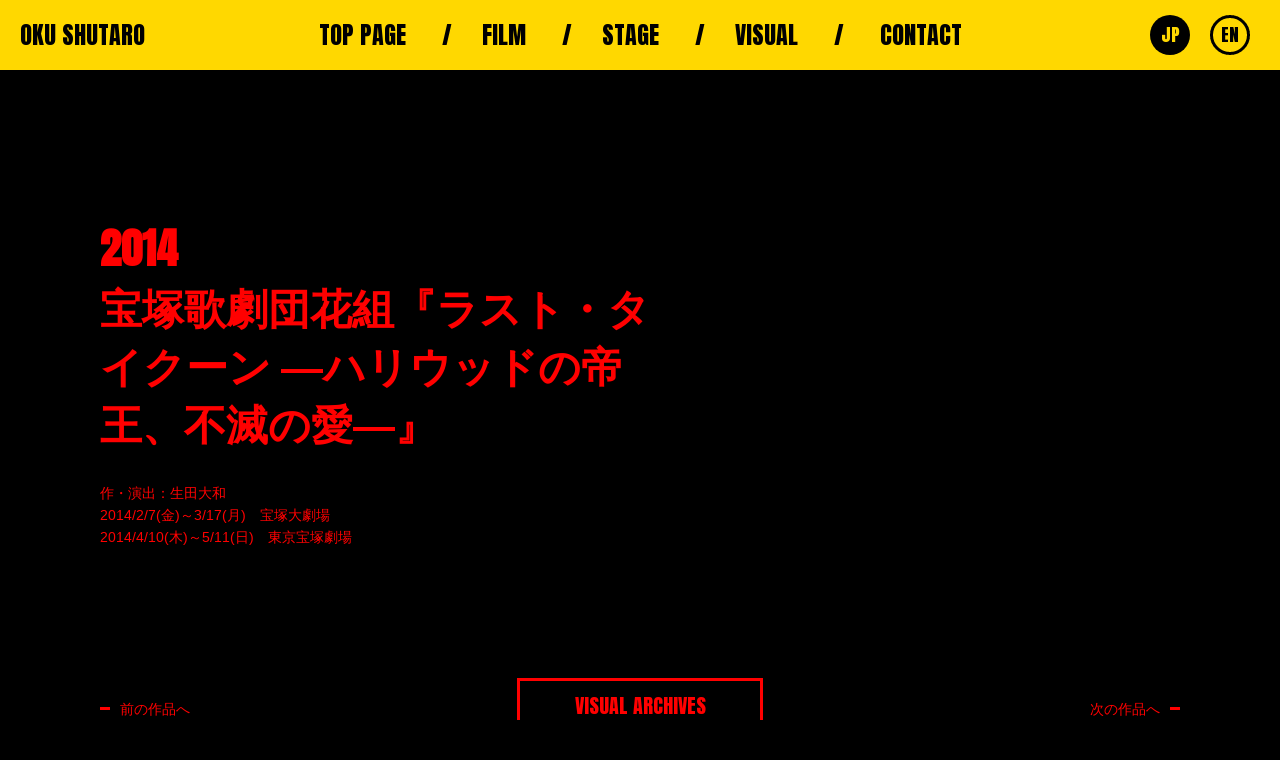

--- FILE ---
content_type: text/html; charset=UTF-8
request_url: https://okushutaro.com/visual/takarazuka-38/
body_size: 4825
content:
<!doctype html>
<html lang="ja">
<head>
<meta charset="UTF-8">
<meta name="viewport" content="width=device-width,initial-scale=1.0,minimum-scale=1.0,maximum-scale=1.0,user-scalable=no">


<meta property="og:title" content="OKU SHUTARO｜奥秀太郎 web site" />
<meta property="og:description" content="OKU SHUTARO｜奥秀太郎 web site" />
<meta property="og:type" content="article" />
<meta property="og:url" content="https://www.okushutaro.com/" />
<meta property="og:image" content="https://www.okushutaro.com/wp/wp-content/themes/okustyle/images/hanko.png" />
<meta property="og:locale" content="ja_JP" />
<meta name="description" content="映画監督/映像作家、奥秀太郎 web siteです" />
<meta name="keywords" content="nega,ネガ,okushutaro,奥秀太郎,映画,邦画,舞台,映像,舞台映像,movie,japanese movie,film,stage,projection mapping,プロジェクションマッピング" />
<link rel="SHORTCUT ICON" href="https://www.okushutaro.com/okulogo.ico">
<link href="https://fonts.googleapis.com/css?family=Anton" rel="stylesheet" type='text/css'>
<script>(function(html){html.className = html.className.replace(/\bno-js\b/,'js')})(document.documentElement);</script>
<title>宝塚歌劇団花組『ラスト・タイクーン ―ハリウッドの帝王、不滅の愛―』 &#8211; OKU SHUTARO</title>
<link rel="alternate" hreflang="ja" href="https://okushutaro.com/visual/takarazuka-38/" />
<link rel="alternate" hreflang="en" href="https://okushutaro.com/en/visual/takarazuka-38/" />
<link rel='dns-prefetch' href='//fonts.googleapis.com' />
<link rel='dns-prefetch' href='//s.w.org' />
<link rel="alternate" type="application/rss+xml" title="OKU SHUTARO &raquo; フィード" href="https://okushutaro.com/feed/" />
<link rel="alternate" type="application/rss+xml" title="OKU SHUTARO &raquo; コメントフィード" href="https://okushutaro.com/comments/feed/" />
		<script type="text/javascript">
			window._wpemojiSettings = {"baseUrl":"https:\/\/s.w.org\/images\/core\/emoji\/2\/72x72\/","ext":".png","svgUrl":"https:\/\/s.w.org\/images\/core\/emoji\/2\/svg\/","svgExt":".svg","source":{"concatemoji":"https:\/\/okushutaro.com\/wp\/wp-includes\/js\/wp-emoji-release.min.js?ver=4.6.29"}};
			!function(e,o,t){var a,n,r;function i(e){var t=o.createElement("script");t.src=e,t.type="text/javascript",o.getElementsByTagName("head")[0].appendChild(t)}for(r=Array("simple","flag","unicode8","diversity","unicode9"),t.supports={everything:!0,everythingExceptFlag:!0},n=0;n<r.length;n++)t.supports[r[n]]=function(e){var t,a,n=o.createElement("canvas"),r=n.getContext&&n.getContext("2d"),i=String.fromCharCode;if(!r||!r.fillText)return!1;switch(r.textBaseline="top",r.font="600 32px Arial",e){case"flag":return(r.fillText(i(55356,56806,55356,56826),0,0),n.toDataURL().length<3e3)?!1:(r.clearRect(0,0,n.width,n.height),r.fillText(i(55356,57331,65039,8205,55356,57096),0,0),a=n.toDataURL(),r.clearRect(0,0,n.width,n.height),r.fillText(i(55356,57331,55356,57096),0,0),a!==n.toDataURL());case"diversity":return r.fillText(i(55356,57221),0,0),a=(t=r.getImageData(16,16,1,1).data)[0]+","+t[1]+","+t[2]+","+t[3],r.fillText(i(55356,57221,55356,57343),0,0),a!=(t=r.getImageData(16,16,1,1).data)[0]+","+t[1]+","+t[2]+","+t[3];case"simple":return r.fillText(i(55357,56835),0,0),0!==r.getImageData(16,16,1,1).data[0];case"unicode8":return r.fillText(i(55356,57135),0,0),0!==r.getImageData(16,16,1,1).data[0];case"unicode9":return r.fillText(i(55358,56631),0,0),0!==r.getImageData(16,16,1,1).data[0]}return!1}(r[n]),t.supports.everything=t.supports.everything&&t.supports[r[n]],"flag"!==r[n]&&(t.supports.everythingExceptFlag=t.supports.everythingExceptFlag&&t.supports[r[n]]);t.supports.everythingExceptFlag=t.supports.everythingExceptFlag&&!t.supports.flag,t.DOMReady=!1,t.readyCallback=function(){t.DOMReady=!0},t.supports.everything||(a=function(){t.readyCallback()},o.addEventListener?(o.addEventListener("DOMContentLoaded",a,!1),e.addEventListener("load",a,!1)):(e.attachEvent("onload",a),o.attachEvent("onreadystatechange",function(){"complete"===o.readyState&&t.readyCallback()})),(a=t.source||{}).concatemoji?i(a.concatemoji):a.wpemoji&&a.twemoji&&(i(a.twemoji),i(a.wpemoji)))}(window,document,window._wpemojiSettings);
		</script>
		<style type="text/css">
img.wp-smiley,
img.emoji {
	display: inline !important;
	border: none !important;
	box-shadow: none !important;
	height: 1em !important;
	width: 1em !important;
	margin: 0 .07em !important;
	vertical-align: -0.1em !important;
	background: none !important;
	padding: 0 !important;
}
</style>
<link rel='stylesheet' id='wpml-legacy-horizontal-list-0-css'  href='https://okushutaro.com/wp/wp-content/plugins/sitepress-multilingual-cms/templates/language-switchers/legacy-list-horizontal/style.css?ver=1' type='text/css' media='all' />
<link rel='stylesheet' id='twentysixteen-fonts-css'  href='https://fonts.googleapis.com/css?family=Merriweather%3A400%2C700%2C900%2C400italic%2C700italic%2C900italic%7CInconsolata%3A400&#038;subset=latin%2Clatin-ext' type='text/css' media='all' />
<link rel='stylesheet' id='genericons-css'  href='https://okushutaro.com/wp/wp-content/themes/okustyle/genericons/genericons.css?ver=3.4.1' type='text/css' media='all' />
<link rel='stylesheet' id='twentysixteen-style-css'  href='https://okushutaro.com/wp/wp-content/themes/okustyle/style.css?ver=4.6.29' type='text/css' media='all' />
<!--[if lt IE 10]>
<link rel='stylesheet' id='twentysixteen-ie-css'  href='https://okushutaro.com/wp/wp-content/themes/okustyle/css/ie.css?ver=20160816' type='text/css' media='all' />
<![endif]-->
<!--[if lt IE 9]>
<link rel='stylesheet' id='twentysixteen-ie8-css'  href='https://okushutaro.com/wp/wp-content/themes/okustyle/css/ie8.css?ver=20160816' type='text/css' media='all' />
<![endif]-->
<!--[if lt IE 8]>
<link rel='stylesheet' id='twentysixteen-ie7-css'  href='https://okushutaro.com/wp/wp-content/themes/okustyle/css/ie7.css?ver=20160816' type='text/css' media='all' />
<![endif]-->
<!--[if lt IE 9]>
<script type='text/javascript' src='https://okushutaro.com/wp/wp-content/themes/okustyle/js/html5.js?ver=3.7.3'></script>
<![endif]-->
<script type='text/javascript' src='https://okushutaro.com/wp/wp-includes/js/jquery/jquery.js?ver=1.12.4'></script>
<script type='text/javascript' src='https://okushutaro.com/wp/wp-includes/js/jquery/jquery-migrate.min.js?ver=1.4.1'></script>
<link rel='https://api.w.org/' href='https://okushutaro.com/wp-json/' />
<link rel="EditURI" type="application/rsd+xml" title="RSD" href="https://okushutaro.com/wp/xmlrpc.php?rsd" />
<link rel="wlwmanifest" type="application/wlwmanifest+xml" href="https://okushutaro.com/wp/wp-includes/wlwmanifest.xml" /> 
<link rel='prev' title='東宝『クリエ・ミュージカル・コレクション』' href='https://okushutaro.com/visual/toho-11/' />
<link rel='next' title='劇団ヘロヘロQカムパニー『トンボイ!!』' href='https://okushutaro.com/visual/hero/' />
<meta name="generator" content="WordPress 4.6.29" />
<link rel="canonical" href="https://okushutaro.com/visual/takarazuka-38/" />
<link rel='shortlink' href='https://okushutaro.com/?p=739' />
<link rel="alternate" type="application/json+oembed" href="https://okushutaro.com/wp-json/oembed/1.0/embed?url=https%3A%2F%2Fokushutaro.com%2Fvisual%2Ftakarazuka-38%2F" />
<link rel="alternate" type="text/xml+oembed" href="https://okushutaro.com/wp-json/oembed/1.0/embed?url=https%3A%2F%2Fokushutaro.com%2Fvisual%2Ftakarazuka-38%2F&#038;format=xml" />
<meta name="generator" content="WPML ver:3.6.2 stt:1,28;" />
<link rel="stylesheet" href="https://okushutaro.com/wp/wp-content/themes/okustyle/css/reset.css?0324" type="text/css">

<link rel="stylesheet" href="https://okushutaro.com/wp/wp-content/themes/okustyle/css/swiper.css?0324" type="text/css">
<link rel="stylesheet" href="https://okushutaro.com/wp/wp-content/themes/okustyle/css/style.css?0324" type="text/css">

<script type="text/javascript" src="https://okushutaro.com/wp/wp-content/themes/okustyle/js/jquery.js"></script>
<script type="text/javascript" src="https://okushutaro.com/wp/wp-content/themes/okustyle/js/common.js?0324"></script>
<script>
  (function(i,s,o,g,r,a,m){i['GoogleAnalyticsObject']=r;i[r]=i[r]||function(){
  (i[r].q=i[r].q||[]).push(arguments)},i[r].l=1*new Date();a=s.createElement(o),
  m=s.getElementsByTagName(o)[0];a.async=1;a.src=g;m.parentNode.insertBefore(a,m)
  })(window,document,'script','https://www.google-analytics.com/analytics.js','ga');

  ga('create', 'UA-91256268-1', 'auto');
  ga('send', 'pageview');

</script>
</head>
<body>
<header>
	<h1><a href="https://okushutaro.com/">OKU SHUTARO</a></h1>
  <div id="headCon">
    <div id="lang">
      <ul>
        <li><span>JP</span><a href="https://okushutaro.com/en/visual/takarazuka-38/"><span>EN</span></a></li>
      </ul>
    </div>
    <nav>
      <ul>
        <li><a href="https://okushutaro.com/">TOP PAGE</a></li>
        <li><a href="https://okushutaro.com/film/">FILM</a></li>
        <li><a href="https://okushutaro.com/stage/">STAGE</a></li>
        <li><a href="https://okushutaro.com/visual">VISUAL</a></li>
        <li>
          <script type="text/javascript">
          <!--
          function converter(M){
          var str="", str_as="";
          for(var i=0;i<M.length;i++){
          str_as = M.charCodeAt(i);
          str += String.fromCharCode(str_as + 1);
          }
          return str;
          }
          function mail_to(k_1,k_2)
          {eval(String.fromCharCode(108,111,99,97,116,105,111,110,46,104,114,101,102,32,
          61,32,39,109,97,105,108,116,111,58)
          + escape(k_1) +
          converter(String.fromCharCode(98,110,109,115,96,98,115,63,100,117,104,114,104,110,109,45,98,110,45,105,111,
          62,114,116,97,105,100,98,115,60))
          + escape(k_2) + "'");}
          document.write('<a href=JavaScript:mail_to("","")>CONTACT<\/a>');
          //-->
          </script>
          <noscript>CONTACT</noscript>
        </li>
      </ul>
    </nav>
  </div>
  <p class="menu">
  	<a class="menu-trigger" href="#">
  	<span></span>
    <span></span>
    <span></span>
    </a>
  </p>
</header>
<div id="wrapper">

	<section id="page__Con" class="clearfix">
  	<div class="wideBox">
      <div id="pagefilmImg">
        <div class="imgs">
        	          <img src=""/>
        </div>
      </div>
      <div id="pagefilmSpec">
        <h1>2014<br>宝塚歌劇団花組『ラスト・タイクーン ―ハリウッドの帝王、不滅の愛―』</h1>
                        <p class="normalTxt">作・演出：生田大和<br />
2014/2/7(金)～3/17(月)　宝塚大劇場<br />
2014/4/10(木)～5/11(日)　東京宝塚劇場<br />
</p>
                
				        
      </div>
      
    </div>
  </section>
  
	  <div id="pageBtnArea">
    <ul>
    			        <li class="backPost"><a href="https://okushutaro.com/visual/toho-11/" rel="prev">前の作品へ</a></li>
       
              <li class="nextPost"><a href="https://okushutaro.com/visual/hero/" rel="next">次の作品へ</a></li>
              </ul>
    <p class="btns"><a href="https://okushutaro.com/visual/">VISUAL ARCHIVES</a></p>
  </div>
  
  
</div>





<footer>
	<div id="footerCon" class="clearfix">
  	<p id="prf"><a href="https://okushutaro.com/profile/">OKU SHUTARO<br>PROFILE</a></p>
    <div id="footerNav">
    	<ul class="navBottom">
        <li><a href="https://okushutaro.com/">TOP PAGE</a></li>
        <li><a href="https://okushutaro.com/film/">FILM</a></li>
        <li><a href="https://okushutaro.com/stage/">STAGE</a></li>
        <li><a href="https://okushutaro.com/visual">VISUAL</a></li>
        <li>
<script type="text/javascript">
<!--
function converter(M){
var str="", str_as="";
for(var i=0;i<M.length;i++){
str_as = M.charCodeAt(i);
str += String.fromCharCode(str_as + 1);
}
return str;
}
var ad = converter(String.fromCharCode(98,110,109,115,96,98,115,63,100,117)+String.fromCharCode(104,114,104,110,109,45,98,110,45,105,111));
document.write("<a href=\"mai"+"lto:"+ad+"\">"+ad+"<\/a>");
//-->
</script>
<noscript>CONTACT</noscript>
        </li>
      </ul>
      <ul class="snsBottom">
      	<li><a href="https://twitter.com/OKUSHUTARO" target="_blank"><img src="https://okushutaro.com/wp/wp-content/themes/okustyle/images/icon_twi.png"/></a></li>
        <li><a href="https://www.facebook.com/oku.shutaro" target="_blank"><img src="https://okushutaro.com/wp/wp-content/themes/okustyle/images/icon_face.png"/></a></li>
      </ul>
    </div>
  </div>
	<p id="copy">© Copyright Oku Shutaro All Rights Reserved.</p>
</footer>
<div class="topP">
  <p><img src="https://okushutaro.com/wp/wp-content/themes/okustyle/images/btn_top.png" alt="トップへ"></p>
</div>

</body>
<script type='text/javascript' src='https://okushutaro.com/wp/wp-content/themes/okustyle/js/skip-link-focus-fix.js?ver=20160816'></script>
<script type='text/javascript'>
/* <![CDATA[ */
var screenReaderText = {"expand":"\u30b5\u30d6\u30e1\u30cb\u30e5\u30fc\u3092\u5c55\u958b","collapse":"\u30b5\u30d6\u30e1\u30cb\u30e5\u30fc\u3092\u9589\u3058\u308b"};
/* ]]> */
</script>
<script type='text/javascript' src='https://okushutaro.com/wp/wp-content/themes/okustyle/js/functions.js?ver=20160816'></script>
<script type='text/javascript' src='https://okushutaro.com/wp/wp-includes/js/wp-embed.min.js?ver=4.6.29'></script>
<script type='text/javascript'>
/* <![CDATA[ */
var icl_vars = {"current_language":"ja","icl_home":"https:\/\/okushutaro.com\/","ajax_url":"https:\/\/okushutaro.com\/wp\/wp-admin\/admin-ajax.php","url_type":"1"};
/* ]]> */
</script>
<script type='text/javascript' src='https://okushutaro.com/wp/wp-content/plugins/sitepress-multilingual-cms/res/js/sitepress.js?ver=4.6.29'></script>
<script src="https://okushutaro.com/wp/wp-content/themes/okustyle/js/swiper.min.js"></script>
<!-- Initialize Swiper -->
<script>
var swiper = new Swiper('.swiper-container', {
    pagination: '.swiper-pagination',
    nextButton: '.swiper-button-next',
    prevButton: '.swiper-button-prev',
    slidesPerView: 1,
    paginationClickable: true,
    spaceBetween: 30,
    loop: true
});
</script>
</html>


--- FILE ---
content_type: text/css
request_url: https://okushutaro.com/wp/wp-content/themes/okustyle/style.css?ver=4.6.29
body_size: -81
content:
/*
Theme Name: okuStyle

*/

--- FILE ---
content_type: text/css
request_url: https://okushutaro.com/wp/wp-content/themes/okustyle/css/reset.css?0324
body_size: 1178
content:
@charset "utf-8";
/*---------------------------------------------------------------------
Style Reset
---------------------------------------------------------------------*/

/* -- html -- */
* {margin:0; padding:0;} 
html {overflow-y:scroll; color:#000;}

/* -- body -- */
body {}
	* html body {font-family: 'Anton', sans-serif,"ＭＳ Ｐゴシック", sans-serif; font-size:75%;}/* for IE6 */
	*+html body {font-family: 'Anton', sans-serif,"メイリオ", Meiryo, "ＭＳ Ｐゴシック"; font-size:75%;}/* for IE7 */
	html>/**/body {font-family: 'Anton', sans-serif, Meiryo, "ＭＳ Ｐゴシック", sans-serif; font-size: 75%;}/* for IE8 */
  
	html:not(:target) body { font-family: 'Anton', sans-serif,Helvetica,Hiragino Kaku Gothic Pro, "ヒラギノ角ゴ Pro W3","ＭＳ Ｐゴシック","ＭＳ ゴシック","メイリオ", Meiryo, sans-serif,"Lucida Sans Unicode","Lucida Grande";}/* for modern browser not IE8(FF,safari,chrome,opera) */
  @media screen and (-ms-high-contrast: active), (-ms-high-contrast: none) {
  html body {font-family: 'Anton', sans-serif, Meiryo, "ＭＳ Ｐゴシック", sans-serif !important;} /* IE10 */
  }
  

/* -- other tags -- */
a {overflow:hidden; cursor:pointer;}
a img, img {border:0;}

a{ outline: none; }
a:focus{ -moz-outline-style: none; }

abbr, acronym {border:0;}
caption, th {text-align:left;}
code, kbd, pre, samp, tt {font-family:monospace; line-height:100%;}
　*+html code, kbd, pre, samp, tt {font-size:108%;} /* for IE7 */
h1, h2, h3, h4, h5, h6 {font-size:100%; font-weight:normal;}
ol, ul {list-style:none;}
q:before, q:after {content:'';}
button, fieldset, form, input, label, legend, select, textarea {font-family:inherit; font-size:100%; font-style:inherit; font-weight:inherit; margin:0; padding:0; vertical-align:baseline;}
fieldset {border:none;}
table {border-collapse:collapse; border-spacing:0; font-size:100%;}/* tables still need 'cellspacing="0"' */
object {outline:none;}

img{ border: none; padding:0; margin:0; vertical-align:middle;}

p{_line-height:2em;} /* for IE6 */



/*---------------------------------------------------------------------
Style Setup
---------------------------------------------------------------------*/

/* -- layout -- */
.left {float:left !important; display:inline;}
.right {float:right !important; display:inline;}
.center {text-align:center;}
.clear {clear:both;}

.over{ overflow:hidden;}



/* -- link -- */
a { color:#000; text-decoration:none; outline:none;-webkit-transition: all 0.5s ease; transition: all 0.5s ease;}
a:hover { color:#000; -moz-opacity:0.5; opacity:0.5; filter: alpha(opacity=50);}
a img { -moz-opacity:1; opacity:1; filter: alpha(opacity=100);-webkit-transition: all 0.5s ease; transition: all 0.5s ease;}
a:hover img { -moz-opacity:0.7; opacity:0.7; filter: alpha(opacity=70); }
/*a:hover img { -moz-opacity:0.7; opacity:0.7; filter: alpha(opacity=70); }*/
a:hover img.none { -moz-opacity:1; opacity:1; filter: alpha(opacity=100); }
/* -- clearfix -- */
.clearfix:after { 
	visibility: hidden;
	display: block;
	font-size: 0;
	content: " ";
	clear: both;
	height: 0;
	}
  * html .clearfix { zoom: 1; } /* IE6 */
  *:first-child+html .clearfix { zoom: 1; } /* IE7 */



--- FILE ---
content_type: text/css
request_url: https://okushutaro.com/wp/wp-content/themes/okustyle/css/style.css?0324
body_size: 7886
content:

@charset "utf-8";
/* FONT 対応サイズ表
---------------------------------------------------------------------
pxでの指定値  	%での指定値
	10px 			83	%			11px 			92  %
	12px 			100	%			13px 			108 %
	14px 			117	%			15px 			125 %
	16px 			133	%			17px 			142 %
	18px 			150	%			19px 			158 %
	20px 			167	%			21px 			175 %
	22px 			183	%			23px 			192 %
	24px 			200	%			25px 			208 %
	26px 			217 %
---------------------------------------------------------------------*/
.mt0 { margin-top:0px !important; }
.mt5 { margin-top:5px!important; }
.mt10 { margin-top:10px!important; }
.mt20 { margin-top:20px!important; }
.mt25 { margin-top:25px!important; }
.mt30 { margin-top:30px!important; }
.mt40 { margin-top:40px!important; }
.mt50 { margin-top:50px !important; }
.mt60 { margin-top:60px!important; }
.mt70 { margin-top:70px!important; }
.mt80 { margin-top:80px!important; }
.mt100 { margin-top:100px!important; }
.mt_10 { margin-top:-10px!important; }
.mt_20 { margin-top:-20px!important; }
.mt_30 { margin-top:-30px!important; }
.mt_40 { margin-top:-40px!important; }
.mt_50 { margin-top:-50px!important; }

.mt40 { margin-top:12% !important; }
.mt80 { margin-top:24% !important; }
.mb80 { margin-bottom:24% !important; }
.mt_40 { margin-top:-12% !important; }
.mt_20{ margin-top:-4% !important;}

.mb0 { margin-bottom:0!important; }
.mb5 { margin-bottom:5px!important; }
.mb7 { margin-bottom:7px!important; }
.mb10 { margin-bottom:10px!important; }
.mb15 { margin-bottom:15px!important; }
.mb20 { margin-bottom:20px!important; }
.mb30 { margin-bottom:30px!important; }
.mb40 { margin-bottom:40px!important; }
.mb50 { margin-bottom:50px !important; }
.mb100 { margin-bottom:100px!important; }

.mr5 { margin-right:5px!important; }
.mr8 { margin-right:8px!important; }
.mr10 { margin-right:10px!important; }
.mr15 { margin-right:15px!important; }
.mr20 { margin-right:20px!important; }
.mr30 { margin-right:30px!important; }
.mr40 { margin-right:40px!important; }
.mr50 { margin-right:50px!important; }

.ml5 { margin-left:5px!important; }
.ml10 { margin-left:10px!important; }
.ml15 { margin-left:15px!important; }
.ml20 { margin-left:20px!important; }
.ml30 { margin-left:30px!important; }
.ml35 { margin-left:35px!important; }
.ml40 { margin-left:40px!important; }
.ml50 { margin-left:50px!important; }
/*----------------------------------------------------

	凡庸CSS

----------------------------------------------------*/
img{
	max-width:100%;
}
html{
	background:#000;
}
p{
line-height:1.6em;
}
.large{
	font-size:16px;
}
.bold{
	font-weight:bold;
}
.textLeft{
	text-align:left !important;
}

.overlay {
    content: '';
    visibility: hidden;
    position: fixed;
    top: 0;
    left: 0;
    display: block;
    width: 100%;
    height: 100%;
    background: transparent;
    -webkit-transition: all 0.5s ease;
    transition: all 0.5s ease;
    z-index: 300;
}
.side-open .overlay {
    visibility: visible;
    cursor: pointer;
    background: rgba(255, 255, 255, 0.8);
}
.btns{
	text-align:center;
}
.btns a{
	margin:0 auto;
	font-size:20px;
	background:#000;
	color:#FF0000;
	max-width:240px;
	display:block;
	padding:10px 0;
	line-height: 30px;
	border:3px solid #FF0000;
}

.btnsMore{
	text-align:right;
	margin:10px 0 10px 0;
}
.btnsMore a{
	text-align:center;
	font-size:18px;
	padding:10px 0 5px 0;
	max-width:200px;
	border-bottom:3px solid #000;
}
.btnsMoreAcv{
	text-align:right;
	margin:10px 0 30px 0;
}
.btnsMoreAcv a{
	font-family: 'Anton', sans-serif;
	text-align:center;
	font-size:18px;
	color:#FF0000;
	padding:10px 0 5px 0;
	max-width:200px;
	border-bottom:3px solid #FF0000;
}

.normalTxt{
	font-family: Helvetica,Hiragino Kaku Gothic Pro, "ヒラギノ角ゴ Pro W3","ＭＳ Ｐゴシック","ＭＳ ゴシック","メイリオ", Meiryo, sans-serif,"Lucida Sans Unicode","Lucida Grande";

}


.menu{
	display:none;
  z-index:50000;
  top:10px;
  right:20px;
  position:fixed;
  width:40px;
	height:40px;
  max-width:40px;
	background:none;
}
.menu-trigger,
.menu-trigger span {
	display: inline-block;
	transition: all .4s;
	box-sizing: border-box;
}
.menu-trigger {
	position: relative;
	width: 40px;
  padding:0px;
	height: 41px;
}
.menu-trigger span {
	position: absolute;
	left: 0px;
	width: 40px;
	height: 3px;
	background-color: #FF0000;
	border-radius: 0px;
}
.menu-trigger span:nth-of-type(1) {
	top: 10px;
}
.menu-trigger span:nth-of-type(2) {
	top: 24px;
}
.menu-trigger span:nth-of-type(3) {
	bottom: 0px;
}
.menu-trigger.active span:nth-of-type(1) {
	-webkit-transform: translateY(14px) rotate(-45deg);
	transform: translateY(14px) rotate(-45deg);
	background-color:#000;
}
.menu-trigger.active span:nth-of-type(2) {
	opacity: 0;
	background-color:#000;
}
.menu-trigger.active span:nth-of-type(3) {
	background-color:#000;
	-webkit-transform: translateY(-14px) rotate(45deg);
	transform: translateY(-14px) rotate(45deg);
}
header{
	width:100%;
	position:fixed;
	background: rgba(0,0,0,0.50);
	height:70px;
	z-index:50000;
}
header h1{
	font-size:24px;
	color:#000;
	top:17px;
  left:20px;
  position:fixed;
	z-index:60000;
	-webkit-transition: all 0.5s ease;
  transition: all 0.5s ease;
}
.side-open h1{
	color:#000;
}
header #headCon{

	position:relative;
	color:#000;
	background:#ffd800;
}
header #headCon nav{
	text-align:center;
	font-size:24px;
}
header #headCon nav li{
	display:inline-block;

	line-height:70px;
}
header #headCon nav li:before{
	content:'/';
	margin:0 30px;
}
header #headCon nav li:first-child:before{
	content:'';
	margin:0;
}

#lang{
	margin:15px 0;
	font-size:18px;
	position:absolute;
	right:20px;
}
#lang span{
	margin:0 10px;
	vertical-align:bottom;
	color:#ffd800;
	text-align:center;
	width:40px;
	height:40px;
	display:inline-block;
	border-radius:20px;
	line-height:40px;
	background:#000;
}
#lang a {
}
#lang a span{
	line-height:34px;
	color:#000;
	border:3px solid #000;
	box-sizing:border-box;
	background:none;
}

.imgs{
	background:#ffd800;
}
.imgs img{
	position:relative;
	display:block;
	top:-10px;
	left:-10px;
	margin:0 0 0 0;
  width: 100%;
}


a.topAllf { display:block; -webkit-transition: all 0.5s ease; transition: all 0.5s ease;}
a.topAllf:hover { -moz-opacity:0.7; opacity:0.7; filter: alpha(opacity=70);}


#wrapper{
	padding:220px 0 0 0;
	width:100%;
	margin:0 auto;
}
.wideBox{
	max-width:1080px;
	margin:0 auto 60px auto;
}

/*top page*/
#film__topCon{
	position:relative;
	z-index:2;
}
#film__topCon h2{
	font-size:86px;
	color:#FF0000;
}

/* kato 2020/3/8 */
.topFilm__wideBox {
	margin-bottom: 0;
}

.swiper-slide .topFilm__wideBox {
  background: black;
  height: 400px;
}

@media screen and (max-width:1080px) {
	.topFilm__wideBox {
		margin-bottom: 60px;
	}

	.topFilm__wideBox #otherLink{
		margin-bottom: 76px;
	}
  .swiper-slide .topFilm__wideBox {
    background: transparent;
    height: auto;
  }
}

@media screen and (max-width:768px) {
	.topFilm__wideBox #otherLink{
		margin-bottom: 0;
		padding-bottom: 60px;
	}

	.topFilm__wideBox #spBg {
		padding-bottom: 0;
	}
}
/* kato 2020/3/8 end */

#topfilmImg{
	float:right;
	position:relative;
	margin:-100px 0 0 0;
	width:470px;
}
.new{
	position:absolute;
	top:-40px;
	left:-40px;
	width:80px;
	height:80px;
	font-size:25px;
	text-align:center;
	line-height:80px;
	color:#000;
	background:#ffd800;
	border-radius:100px;
}


#topfilmSpec{
	padding:30px;
	box-sizing: border-box;
	position:relative;
	width:470px;
	color:#000;
	background:#FF0000;
}

#topfilmSpec h3{
	font-weight:bold;
	line-height:1.4em;
	font-size:30px;
	margin:0 0 30px 0;
}
#topfilmSpec:after {
	content: ' ';
	width:25%;
	height: 100%;
	position: absolute;
	background:url(../images/topyaji.png) no-repeat;
	background-size: contain;
	display: block;
	left: 100%;
	top: 0%;
}
#otherLink{
	padding:30px 0 30px 0;
}
.swiper-slide #topfilmSpec,
.swiper-slide #spBg {
  opacity: 0;
  transition: all 500ms 0s ease;
}
.swiper-slide-active #topfilmSpec,
.swiper-slide-active #spBg {
  opacity: 1;
}

#otherLink a{
	font-size:16px;
	font-weight:bold;
	color:#FF0000;
}
#otherLink p:before{
	float:left;
	margin:8px 10px 0 0;
	position: relative;
	content:' ';
	width:10px;
	height:3px;
	background:#FF0000;
}

#film__topCon .btns a{
	margin:0;

}
#film__topCon .notop{
	display:none;
}

/* kato 2020/3/8 */
.topSwiper__wrapper.redS {
	padding-top: 100px;
}

@media screen and (max-width:1080px) {
	.topSwiper__wrapper.redS {
		padding-top: 60px;
	}
}

@media screen and (max-width:768px) {
	.topSwiper__wrapper.redS {
		padding-top: 0;
	}
}

.topSwiper__wrapper.redS::after {
	background: none;
}

.topSwiper__wrapper .topSwiper__wideBox {
	margin-bottom: 0;
	padding-bottom: 150px;
}

@media screen and (max-width:769px) {
	.topSwiper__wrapper .topSwiper__wideBox {
		padding-bottom: 70px;
	}
}

.topSwiper {
	position: relative;
	padding: 0 30px;
	margin-bottom: 100px;
}

@media screen and (max-width:769px) {
	.topSwiper {
		padding: 0;
		background: #ff0000;
		margin-bottom: 60px;
	}
}

.topSwiper .swiper-container {
	width: 100%;
}

.topSwiper .swiper-slide img{
	width: 100%;
}

.topSwiper .swiper-button-prev,
.topSwiper .swiper-button-next {
	width: 60px;
	padding: 15px 0;
	background-clip: content-box;
	margin-top: 0;
	transform: translateY(-50%);
}

.topSwiper .swiper-button-prev {
	left: 0;
}

.topSwiper .swiper-button-next {
	right: 0;
}

@media screen and (max-width:769px) {
	.topSwiper .swiper-button-prev,
	.topSwiper .swiper-button-next {
		width: 45px;
	}

	.topSwiper .swiper-button-prev {
		padding-right: 15px;
	}

	.topSwiper .swiper-button-next {
		padding-left: 15px;
	}
}

#film__topCon .wideBox .btns a {
	margin: 0 auto;
}
/* kato 2020/3/8 end */

.redS{
	padding:60px 0 0 0;
	position:relative;
	background:#FF0000;
}

.redS:before{
	z-index:1;
	position:absolute;
	bottom:100%;
	content: ' ';
	width: 100%;
	height:200px;
	background:url(../images/naname.png) no-repeat;
	background-size: 100% 200px;
}
.redS:after{
	z-index:1;
	position:absolute;
	top:100%;
	content: ' ';
	width: 100%;
	height:200px;
	background:url(../images/naname_b.png) no-repeat;
	background-size: 100% 200px;
}

.redS h2{
	color:#000;
	font-size:50px;
	position: relative;
}
.redS h2:before{
	margin:0px 40px 0 0;
	position: absolute;
	content:' ';
	right:100%;
	top:35px;
	width:100%;
	height:3px;
	background:#000;
}
.topStageImg{
	display:table-cell;
	width:240px;
	margin:0 20px 0 0;
}
.topStageBox .imgs{

}
.topStageTxt{
	vertical-align:middle;
	display:table-cell;
	padding:0 0 0 20px;
}

/* kato 2020/3/8 */
.topStageMain__wrapper {
	padding-top: 68px;
}

.topStageMain__wrapper.redS::before {
	background: none;
}

@media screen and (max-width:769px) {
	.topStageMain__wrapper {
		padding-top: 0;
	}
}

.topStageMain__wrapper #stage__topCon .topPickArea,
.topStageMain__wrapper #visual__topCon .topPickArea {
	display: -webkit-box;
	display: -webkit-flex;
	display: -ms-flexbox;
	display: flex;
	-webkit-flex-wrap: wrap;
	-ms-flex-wrap: wrap;
	flex-wrap: wrap;
}

.topStageMain__wrapper #stage__topCon .topPickArea .topStageBox,
.topStageMain__wrapper #visual__topCon .topPickArea .topStageBox {
	float: none;
}

.topStageMain {
	margin-bottom: 100px;
}

@media screen and (max-width:769px) {
	.topStageMain {
		margin-bottom: 60px;
	}
}

.topStageMain #topfilmSpec {
	color: #f00;
	background: #000;
}

@media screen and (max-width:769px) {
	.topStageMain #topfilmSpec {
		color: #000;
		background: #f00;
	}
}

.topStageMain #topfilmSpec::after {
	background-image: url(../images/topyaji_black.png);
}

@media screen and (max-width:769px) {
	.topStageMain #spBg {
		padding-bottom: 0;
	}

	.topStageMain #otherLink {
		margin-bottom: 0;
	}
}

.topStageMain #otherLink a {
	color: #000;
}

.topStageMain #otherLink p:before {
	background: #000;
}
/* kato 2020/3/8 end */


.topPickArea{
	margin:60px 0 0px -70px;
}
.topStageBox{
	float:left;
	width:500px;
	margin:0 0 100px 70px;
}
.topStageBox h3{
	margin:20px 0;
	font-weight:bold;
	font-size:18px;
}

#topVisualArea{
	margin:60px 0 30px -3.3%;
	-webkit-transition: all 0.5s ease;
	transition: all 0.5s ease;
	display: -webkit-box;
	display: -moz-box;
	display: box;
	display: -webkit-flex;
	display: flex;
	-moz-box-orient: horizontal;
	-webkit-box-orient: horizontal;
	flex-direction: row;
	-ms-flex-wrap: wrap;
	-moz-flex-wrap: wrap;
	-webkit-flex-wrap: wrap;
	flex-wrap: wrap;
	-moz-box-pack: justify;
	-ms-box-pack: justify;
	box-pack: justify;
	flex-pack: justify;
	-webkit-justify-content:flex-start;
	justify-content: flex-start;
	opacity: 1;
}

.topVisualBox{
	font-size:14px;
	float:left;
	width:30%;
	margin:0 0 40px 3.3%
}
.topSub{
	font-size:24px;
}


#sns__topCon{
	margin:240px 0 0 0;
}
#sns__topCon .snsicon,#sns__topCon h2{
	text-align:center;
}
#sns__topCon .snsicon{
	margin:0 0 0px 0;
}
#sns__topCon h2{
	font-size:50px;
	color:#FF0000;
	margin:0 0 30px 0;
}
#twiBox{
	width:100%;
	max-width:500px;
	margin:0 auto 60px auto;
}
#twiBoxs p{
	font-size:14px;
	font-family: Helvetica,Hiragino Kaku Gothic Pro, "ヒラギノ角ゴ Pro W3","ＭＳ Ｐゴシック","ＭＳ ゴシック","メイリオ", Meiryo, sans-serif,"Lucida Sans Unicode","Lucida Grande";
	background:#FF0000;
	padding:30px;
	border-bottom:1px solid #000;
}

footer{
	margin:100px 0 0 0;
}
#footerCon{
	max-width:890px;
	margin:0 auto 60px auto;
}
#footerNav{
	margin:100px 0 0 0;
	float:right;
}
#footerCon ul.navBottom li{
	font-size:22px;
	color:#FF0000;
	display:inline-block;
	line-height:70px;
}
#footerCon ul.navBottom li:before{
	content:'/';
	margin:0 20px;
}
#footerCon ul.navBottom li:first-child:before{
	content:'';
	margin:0;
}
#footerCon ul.snsBottom{
	text-align:right;
}
#footerCon ul.snsBottom li{
	display:inline-block;
	margin:0 0 0 10px;
}
#footerCon li a{
	color:#FF0000;
}

#prf{
	float:left;

	text-align:center;
	border-radius:200px;
	background-image: url(../images/hanko.png);
	background-color: rgba(255,0,0,1);
	background-size:100%;
	width:300px;
	height:300px;
	-webkit-transition: all 0.5s ease;
	transition: all 0.5s ease;
}
#prf a{
	display:table-cell;
	width:300px;
	line-height: 1.6em;
	height:300px;
	font-size:36px;
	vertical-align:middle;
}
#prf:hover{
	background-color: rgba(255,0,0,0.5);
}
#copy{
	margin:60px 0 30px 0;
	text-align:center;
	color:#FF0000;
}
.topP{
  cursor:pointer;
  position: fixed;
  z-index:30000;
  bottom: 10px;
  right: 10px;
 }

/*acv*/
#acv_Area{

}

#acv_Area h2{
	font-size: 86px;
	color: #FF0000;
	text-align:center;
}
#acv_Area h2:after{
	display:block;
	font-size: 20px;
	content:'◆';
	margin:0 0 20px 0;
}

#acv__Area--Box{
	border-left:15px solid #FF0000;
	border-right:15px solid #FF0000;
}

#acv__Area--Box h3{
	font-size:36px;
	color: #FF0000;
	text-align:center;
	margin:0 0 100px 0;
}

.filmArticle{
	margin:80px;
}
.filmArticle .imgs{
	width:380px;
	float:left;
	margin:0 60px 0 0;
}
.acvFilm{
	text-align:left;
	overflow:hidden;
	font-size:16px;
	padding:60px 0 0 0;
	color:#FF0000;
}
.dataY{
	font-size:24px;
	color: #FF0000;
	margin:0 0 60px 0;
}
.acvFilm h4{
	font-size:30px;
	font-weight:bold;
	color: #FF0000;
	margin:0 0 30px 0;
}
.acvFilm .btns a{
	margin:50px 0 0 0;
}

.acvVisualArea{
	margin:60px 0 100px -3.3%;
	padding:0 0 0px 0;
	-webkit-transition: all 0.5s ease;
	transition: all 0.5s ease;
	display: -webkit-box;
	display: -moz-box;
	display: box;
	display: -webkit-flex;
	display: flex;
	-moz-box-orient: horizontal;
	-webkit-box-orient: horizontal;
	flex-direction: row;
	-ms-flex-wrap: wrap;
	-moz-flex-wrap: wrap;
	-webkit-flex-wrap: wrap;
	flex-wrap: wrap;
	-moz-box-pack: justify;
	-ms-box-pack: justify;
	box-pack: justify;
	flex-pack: justify;
	-webkit-justify-content:flex-start;
	justify-content: flex-start;
	opacity: 1;
}
.acvVisualArea:after {
    height: 2px;
    width: 1080px;
    margin: 50px auto 0 auto;
    color: #FF0000;
    display: block;
    position: relative;
    content: ' ';
    background: #FF0000;
    -moz-transform: rotate(-3deg);
    -webkit-transform: rotate(-3deg);
    -o-transform: rotate(-3deg);
    -ms-transform: rotate(-3deg);
		visibility:visible !important;
}



.acvVisualBox{
	font-size:14px;
	float:left;
	width:30%;
	color:#FF0000;
	margin:0 0 20px 3.3%
}

#acvBtnArea{
	margin:180px 0;
	text-align:center;
}
#acvBtnArea li{
	display:inline-block;
	max-width:240px;
	margin:0 20px;
}
#acvBtnArea li a{
	font-size:20px;
	background:#000;
	color:#FF0000;
	min-width:240px;
	display:block;
	padding:10px 0;
	border:3px solid #FF0000;
}
#acvBtnArea li.select a{
	background:#FF0000;
	color:#000;
}







/*post*/

#page__Con{
	position:relative;
	z-index:2;
}

#pagefilmImg{
	float:right;
	position:relative;
	margin:0 0 0 0;
	width: 440px;
}

#pagefilmSpec h1{
	font-weight:bold;
	line-height:1.4em;
	font-size:42px;
	margin:0 0 30px 0;
	color:#FF0000;
}
#pagefilmSpec{
	width:550px;
	font-size:14px;
	color:#FF0000;
	margin:0 0 130px 0;
}


#page__Con .btns a{
	margin:0;

}


.redpage{
	padding:60px 0 100px 0;
	position:relative;
	background:#FF0000;
}
.redpage:before{
	z-index:1;
	position:absolute;
	bottom:100%;
	content: ' ';
	width: 100%;
	height:100px;
	background:#FF0000;
	background-size: 100% 100px;
}

.postArea{
	font-size:14px;
	max-width:900px;
	margin:-100px auto 0 auto;
}
.postArea h2{
	color:#000;
	font-size:50px;
	position: relative;
	z-index:100;
	margin:0 0 60px 0;
}
.Col2Area{

}
.Col2Area .imgs{
	width:400px;
	margin:0 50px 0 0;
	vertical-align:top;
}

.Col2Area .imgs.left{
	margin:0 50px 0 0;
	text-align:left;
	float:left;
}
.Col2Area .imgs.right{
	margin:0 0 0 50px;
	float:right;
	text-align:right;
}

.Col2Area .over{
	width:400px;
	display: table;
	min-height:250px;
}
.Col2Area .over p{
	display: table-cell;
	vertical-align:middle;
}

#slideArea{
	position:relative;
	margin:100px 0 140px 0;
}

.swiper-container {
	width: 100%;
	height: 100%;
	margin-left: auto;
	margin-right: auto;
}
.swiper-slide{
	padding:0;
	box-sizing:border-box;
	position:relative;
}
.swiper-button-next{
	width:120px;
	height:5px;
	background:#ffd800;
	margin-top: -2px;
	right:-60px;
}
.swiper-button-prev{
	width:120px;
	height:5px;
	background:#ffd800;
	margin-top: -2px;
	left:-60px;
}
/* Bullets */
.swiper-pagination{
	margin:30px 0;
	width:100%;
	text-align:center;
}
.swiper-pagination-bullet {
  width: 14px;
  height: 14px;
  display: inline-block;
  border-radius: 100%;
  background: #000;
  opacity: 1;
	margin:0 5px;
}
button.swiper-pagination-bullet {
  border: none;
  margin: 0;
  padding: 0;
  box-shadow: none;
  -moz-appearance: none;
  -ms-appearance: none;
  -webkit-appearance: none;
  appearance: none;
}
.swiper-pagination-clickable .swiper-pagination-bullet {
  cursor: pointer;
}
.swiper-pagination-white .swiper-pagination-bullet {
  background: #fff;
}
.swiper-pagination-bullet-active {
  opacity: 1;
  background: #ffd800;
}
.swiper-pagination-white .swiper-pagination-bullet-active {
  background: #fff;
}
.swiper-pagination-black .swiper-pagination-bullet-active {
  background: #000;
}
.slideTxt{
	font-size:14px;
	margin:-60px 0 0 0;
}


#pageBtnArea{
	width:1080px;
	margin:60px auto 180px auto;
}
#pageBtnArea li{
	margin:20px 0;
}
#pageBtnArea li a{
	color:#FF0000;
	font-size:14px;
}
#pageBtnArea .nextPost{
	float:right;
}
#pageBtnArea .backPost{
	float:left;
}

#pageBtnArea .backPost:before{
	float:left;
	margin:9px 10px 0 0;
	position: relative;
	content:' ';
	width:10px;
	height:3px;
	background:#FF0000;
}
#pageBtnArea .nextPost:before{
	float:right;
	margin:9px 0 0 10px;
	position: relative;
	content:' ';
	width:10px;
	height:3px;
	background:#FF0000;
}

#prof__Con .profBox{
	text-align:center;
	width:500px;
	height:500px;
	border-radius:400px;
	background:#FF0000;
	overflow:hidden;
	margin:0 auto;
}
#prof__Con .profBox img{
	margin:0 -5%;
	max-width:110%;
}
#prof__Con .names{
	font-size:16px;
	text-align:center;
	padding:40px 0 20px 0;
}
#prof__Con .names span{
	font-size:36px;
}

#prof__Con h2{
	font-size: 86px;
	color: #FF0000;
	text-align:center;
	margin:0 0 60px 0;
}

#prof__Con .profTxt{
	width:500px;
	margin:60px auto 0 auto;
	font-size:18px;
	color: #FF0000;
	font-family: Helvetica,Hiragino Kaku Gothic Pro, "ヒラギノ角ゴ Pro W3","ＭＳ Ｐゴシック","ＭＳ ゴシック","メイリオ", Meiryo, sans-serif,"Lucida Sans Unicode","Lucida Grande";
}

#prof__Con .profMTxt{
	padding:60px 0;
	margin:60px auto;
	width:1080px;
	font-size:14px;
	color: #FF0000;
}
#prof__Con .profMTxt p{
	width:500px;
	margin:60px auto;
}
#prof__Con .profMTxt:before{
	height:2px;
	width:1080px;
	margin:0 auto;
	color: #FF0000;
	display:block;
	position:relative;
	content:' ';
	background:#FF0000;
	-moz-transform: rotate(3deg);
	-webkit-transform: rotate(3deg);
	-o-transform: rotate(3deg);
	-ms-transform: rotate(3deg);
}
#prof__Con .profMTxt:after{
	height:2px;
	width:1080px;
	margin:0 auto;
	color: #FF0000;
	display:block;
	position:relative;
	content:' ';
	background:#FF0000;
	-moz-transform: rotate(3deg);
	-webkit-transform: rotate(3deg);
	-o-transform: rotate(3deg);
	-ms-transform: rotate(3deg);
}




@media screen and (max-width:1080px) {

#wrapper{
	overflow:hidden;
}

header #headCon nav{
	text-align:center;
	font-size:18px;
}
header #headCon nav li{
	display:inline-block;
	line-height:70px;
}
header #headCon nav li:before{
	content:'/';
	margin:0 20px;
}
#lang{
	margin:15px 0;
	font-size:18px;
	position:absolute;
	right:20px;
}
#lang span{
	margin:0 5px;
	vertical-align:bottom;
	color:#ffd800;
	text-align:center;
	width:40px;
	height:40px;
	display:inline-block;
	border-radius:20px;
	line-height:40px;
	background:#000;
}


.wideBox{
	max-width:760px;
	margin:0 auto 60px auto;
}
/*top page*/

#film__topCon h2{
	font-size:86px;
	color:#FF0000;
}
#topfilmImg{
	width:280px;
}
#topfilmSpec{
	padding:20px;
	width:380px;
}
#topfilmSpec h3{
	font-size:20px;
	margin:0 0 10px 0;
}

#otherLink{
  padding: 20px 0;
}


.topStageImg{
	display:table-cell;
	width:200px;
	margin:0 20px 0 0;
}
.topStageTxt{
	vertical-align:middle;
	display:table-cell;
	overflow:hidden;
	padding:0 0 0 20px;
}


.topPickArea{
	margin:60px 0 0px -80px;
}
.topStageBox{
	float:left;
	width:330px;
	margin:0 0 100px 90px;
}
.topStageBox h3{
	font-size:18px;
}


footer{
	margin:100px 0 0 0;
}
#footerCon{
	max-width:640px;
}
#footerNav{
	margin:50px 0 0 0;
}
#footerCon ul.navBottom li{
	font-size:18px;
}
#footerCon ul.navBottom li:before{
	content:'/';
	margin:0 10px;
}

#prf{
	float:left;
	text-align:center;
	border-radius:150px;
	background:#FF0000;
	width:200px;
	height:200px;
}
#prf a{
	display:table-cell;
	width:200px;
	height:200px;
	font-size:28px;
	vertical-align:middle;
}




/*acv*/



#acv__Area--Box h3{
	font-size:36px;
	color: #FF0000;
	text-align:center;
	margin:0 0 100px 0;
}

.filmArticle{
	margin:80px;
}
.filmArticle .imgs{
	width:240px;
	float:left;
	margin:0 30px 0 0;
}
.acvFilm{
	padding:0px 0 0 0;
}
.dataY{
	font-size:18px;
	margin:0 0 20px 0;
}
.acvFilm h4{
	font-size:18px;
}
.acvFilm .btns a{
	margin:30px 0 0 0;
}
.acvFilm .normalTxt{
	font-size:12px;
}

.acvVisualArea{
	margin:60px 0 100px -3.3%;
	padding:0 0 0px 0;
	-webkit-transition: all 0.5s ease;
	transition: all 0.5s ease;
	display: -webkit-box;
	display: -moz-box;
	display: box;
	display: -webkit-flex;
	display: flex;
	-moz-box-orient: horizontal;
	-webkit-box-orient: horizontal;
	flex-direction: row;
	-ms-flex-wrap: wrap;
	-moz-flex-wrap: wrap;
	-webkit-flex-wrap: wrap;
	flex-wrap: wrap;
	-moz-box-pack: justify;
	-ms-box-pack: justify;
	box-pack: justify;
	flex-pack: justify;
	-webkit-justify-content:flex-start;
	justify-content: flex-start;
	opacity: 1;
}
.acvVisualArea:after {
    height: 2px;
    width: 1080px;
    margin: 50px auto 0 auto;
    color: #FF0000;
    display: block;
    position: relative;
    content: ' ';
    background: #FF0000;
    -moz-transform: rotate(-3deg);
    -webkit-transform: rotate(-3deg);
    -o-transform: rotate(-3deg);
    -ms-transform: rotate(-3deg);
		visibility:visible !important;
}



.acvVisualBox{
	font-size:14px;
	float:left;
	width:30%;
	color:#FF0000;
	margin:0 0 20px 3.3%
}

#acvBtnArea{
	margin:180px 0;
	text-align:center;
}
#acvBtnArea li{
	max-width:180px;
}
#acvBtnArea li a{
	font-size:18px;
	min-width:180px;
}





/*post*/

#page__Con{
	position:relative;
	z-index:2;
}

#pagefilmImg{
	width: 300px;
}

#pagefilmSpec h1{
	font-weight:bold;
	line-height:1.4em;
	font-size:28px;
	margin:0 0 30px 0;
}
#pagefilmSpec{
	width:380px;
	font-size:14px;
	color:#FF0000;
	margin:0 0 50px 0;
}


.redpage{
	padding:60px 0 100px 0;
	position:relative;
	background:#FF0000;
}
.redpage:before{
	height:50px;
}

.postArea{
	max-width:760px;
	margin:-50px auto 0 auto;
}
.postArea h2{
	color:#000;
	font-size:50px;
	position: relative;
	z-index:100;
	margin:0 0 30px 0;
}

.Col2Area .imgs{
	width:280px;
	margin:0 50px 0 0;
	vertical-align:top;
}

.Col2Area .over{
	width:400px;
	display: table;
	min-height:200px;
}

#slideArea{
	position:relative;
	margin:60px 0 140px 0;
}




#pageBtnArea{
	width:760px;
	margin:60px auto 180px auto;
}




#prof__Con .profMTxt{
	padding:60px 0;
	margin:60px auto;
	width:760px;
	font-size:14px;
	color: #FF0000;
}
#prof__Con .profMTxt p{
	width:500px;
	margin:60px auto;
	font-family: Helvetica,Hiragino Kaku Gothic Pro, "ヒラギノ角ゴ Pro W3","ＭＳ Ｐゴシック","ＭＳ ゴシック","メイリオ", Meiryo, sans-serif,"Lucida Sans Unicode","Lucida Grande";
}
#prof__Con .profMTxt:before{
	width:760px;
}
#prof__Con .profMTxt:after{
	height:2px;
	width:760px;
}


}

@media screen and (max-width:769px) {

.large{
	font-size:14px;
}


#wrapper{
	padding:80px 0 0 0;
}

.menu{
	display:block;
  top:0px;
  right:10px;
}
.menu-trigger span {
	left: 5px;
	width: 30px;
}
.menu-trigger span:nth-of-type(1) {
	top: 10px;
}
.menu-trigger span:nth-of-type(2) {
	top: 22px;
}
.menu-trigger span:nth-of-type(3) {
	bottom: 3px;
}
.menu-trigger.active span:nth-of-type(1) {
	-webkit-transform: translateY(12px) rotate(-45deg);
	transform: translateY(12px) rotate(-45deg);
	background-color:#000;
}
.menu-trigger.active span:nth-of-type(3) {
	background-color:#000;
	-webkit-transform: translateY(-13px) rotate(45deg);
	transform: translateY(-13px) rotate(45deg);
}
header{
	height:50px;
}
header h1{
	color:#FF0000;
	font-size:20px;
	top:10px;
  left:20px;
}
header h1 a{
	color:#FF0000;
	-webkit-transition: all 0.5s ease;
	transition: all 0.5s ease;
}
header h1 a:hover{
	color:#FF0000;
}
.side-open header h1 a{
	color:#000;
}
header #headCon{
	display:none;
	position:relative;
	color:#000;
	background:#ffd800;
	padding:0 0 30px 0;
}
header #headCon nav{
	text-align:center;
	font-size:18px;
}
header #headCon nav li{
	display:block;
	line-height:50px;
}
header #headCon nav li:before{
	content:none;
	margin:0;
}

#lang{
	text-align:center;
	padding:50px 0 10px 0;
	margin:0 0;
	font-size:18px;
	position: static;
}
#lang span{
	margin:0 10px;
	vertical-align:bottom;
	color:#ffd800;
	text-align:center;
	width:40px;
	height:40px;
	display:inline-block;
	border-radius:20px;
	line-height:40px;
	background:#000;
}
#lang a {
}
#lang a span{
	line-height:34px;
	color:#000;
	border:3px solid #000;
	box-sizing:border-box;
	background:none;
}

.wideBox{
	max-width:100%;
	margin:0 auto 0 auto;
}
	/*top page*/
#film__topCon{
	position:relative;
	z-index:2;
}
#film__topCon h2{
	max-width:90%;
	text-align:center;
	margin:0 auto 0 auto;
	font-size:50px;
}
#topfilmImg{
	float:none;
	position:relative;
	margin:30px auto 0 auto;
	max-width:560px;
	width:75%;
	z-index:10;
}
.new{
	position:absolute;
	top:-30px;
	left:-30px;
	width:60px;
	height:60px;
	font-size:18px;
	text-align:center;
	line-height:60px;
}


a.topAllf { display: inline;}

#topfilmSpec{
	padding:30px 12% 10px 12%;
	box-sizing: border-box;
	position:relative;
	width:100%;
}
#topfilmSpec h3{
	font-size:20px;
	margin:0 0 20px 0;
}
#topfilmSpec:before {
	z-index:1;
	left:0;
	position:absolute;
	bottom:100%;
	content: ' ';
	width: 100%;
	height:200px;
	background:url(../images/naname.png) no-repeat;
	background-size: 100% 200px;
}
#topfilmSpec:after {
	display:none;
}
#spBg{
	padding:10px 0;
	background:#FF0000;
  width: auto;
}
#otherLink{
	width:75%;
	margin:0 auto 30px auto;
}
#otherLink a{
	font-weight:bold;
	color:#000;
}
#otherLink p:before{
	float:left;
	margin:8px 10px 0 0;
	position: relative;
	content:' ';
	width:10px;
	height:3px;
	background:#000;
}
#film__topCon .btns a{
	margin:0 auto;
}



.redS:before{
	display:none;
}

.redS h2{
	color:#000;
	font-size:50px;
	margin:0 auto;
	width:90%;
	text-align:center;
	position: relative;
}
.topStageImg{
	display: block;
	width:100%;
	margin:0 auto;
}
.topStageTxt{
	vertical-align:middle;
	display: block;
	overflow: visible;
	padding:0 0 0 0;
}
#stage__topCon{
	margin:0 0 80px 0;
}

.topPickArea{
	margin:40px 0 0 0;
}
.topStageBox{
	float:none;
	width:75%;
	margin:0 auto 60px auto;
}
.topStageBox h3{
	margin:20px 0;
	font-weight:bold;
	font-size:18px;
}

#topVisualArea{
	width:80%;
	margin:40px auto 60px auto;
}

.topVisualBox{
	font-size:12px;
	float:none;
	width:100%;
	margin:0 0 20px 0;
}
.topSub{
	text-align:center;
}


#twiBox{
	width:80%;
}
#twiBoxs p{
	font-size:12px;
	padding:20px;
}


footer{
	margin:60px 0 0 0;
}
#footerCon{
	max-width:90%;
}
#footerNav{
	float:none;
	margin:50px 0 0 0;
}
#footerCon ul.navBottom li{
	text-align:center;
	display:block;
	font-size:18px;
	line-height:50px;
}
#footerCon ul.navBottom li:before{
	content:none;
	margin:10px 0;
}
#footerCon ul.snsBottom{
	text-align: center;
	margin:20px 0;
}
#footerCon ul.snsBottom li{
	display:inline-block;
	margin:0 10px;
}

#prf{
	float:none;
	margin:0 auto;
}
#prf a{
	display:table-cell;
	width:200px;
	height:200px;
	font-size:28px;
	vertical-align:middle;
}
.topP{
	bottom:50px;
}
.topP img{
	width:40px;
}





/*acv*/
#acv_Area h2{
font-size: 50px;
}
#acv_Area h2:after{
	font-size: 14px;
}

#acv__Area--Box h3{
	font-size:28px;
	line-height:28px;
	color: #FF0000;
	text-align:center;
	margin:0 0 60px 0;
}
#acv__Area--Box{
	border-left:10px solid #FF0000;
	border-right:10px solid #FF0000;
}

.filmArticle{
	margin:20px 0 100px 0;
}
.filmArticle .imgs{
	width:80%;
	float:none;
	margin:0 auto 20px auto;
}
.acvFilm{
	max-width:80%;
	padding:0px 0 0 0;
	margin:0 auto 20px auto;
}
.dataY{
	font-size:18px;
	margin:0 0 20px 0;
}
.acvFilm h4{
	font-size:18px;
}
.acvFilm .btns a{
	margin:30px auto 0 auto;
}
.acvFilm .normalTxt{
	display:none;
	font-size:12px;
}
h3.year{
	text-align:center !important;
}

.acvVisualArea{
	width:80%;
	margin:60px auto 100px auto;
}
.acvVisualArea:after {
    height: 2px;
    width: 100%;
    margin: 50px auto 0 auto;
}

.acvVisualBox{
	font-size:12px;
	float:none;
	width:100%;
	color:#FF0000;
	margin:0 0 15px 0
}

#acvBtnArea{
	margin:100px 0;
	text-align:center;
}
#acvBtnArea li{
	box-sizing:border-box;
	width:80%;
	max-width:100%;
	margin:0 auto 20px auto;
}
#acvBtnArea li a{
	font-size:18px;
	box-sizing:border-box;
	min-width:100%;
}


/*post*/

#page__Con{
	margin:30px 0 0 0;
	position:relative;
	z-index:2;
}

#pagefilmImg{
	width: 80%;
	margin:0 auto;
	float:none;
	position:relative;
	z-index:3;
}

#pagefilmSpec h1{
	width:80%;
	margin:30px auto 0 auto;
	font-weight:bold;
	line-height:1.4em;
	font-size:18px;
	color:#000;
}
#pagefilmSpec p{
	width:80%;
	margin:30px auto 0 auto ;
}
#pagefilmSpec{
	position:relative;
	background:#FF0000;
	width: 100%;
	font-size:14px;
	color:#000;
	margin:0 0 0 0;
	padding:0 0 0 0;
}
#pagefilmSpec:before{
	z-index:1;
	position:absolute;
	bottom:100%;
	content: ' ';
	width: 100%;
	height:100px;
	background:#FF0000;
	background-size: 100% 100px;
}
#page__Con .btns a{
	margin:0 auto;
}

.redpage{
	padding:60px 0 100px 0;
	position:relative;
	background:#FF0000;
}
.redpage:before{
	height:50px;
}

.postArea{
	max-width:80%;
	margin:0px auto 0 auto;
}
.postArea h2{
	font-size:28px;
	text-align:center;
}
.Col2Area{
	font-size:12px;
}
.Col2Area .imgs{
	width:100%;
	margin:0 0 20px 0;
}

.Col2Area .imgs.left{
	margin:0 0 20px 0;
	float:none ;
}
.Col2Area .imgs.right{
	margin:0 0 20px 0;
	float:none;
}

.Col2Area .over{
	width:100%;
	display: block;
	margin:0;
	min-height:0;
}

#slideArea{
	position:relative;
	margin:30px 0 140px -15%;
}

.swiper-container {
	width: 115%;
	height: 100%;
	margin-left: auto;
	margin-right: auto;
}
.swiper-pagination{
	width: 115%;
}
.swiper-slide{
	padding:0;
	box-sizing:border-box;
	position:relative;
}
.swiper-button-next{
	display:none;
}
.swiper-button-prev{
	display:none;
}

.slideTxt{
	font-size:12px;
	margin:-60px 0 0 0;
}


#pageBtnArea{
	width:90%;
	margin:30px auto;
}
#pageBtnArea .btns{
	clear:both;
}



#prof__Con .profBox{
	text-align:center;
	width:300px;
	height:300px;
	border-radius:300px;
	background:#FF0000;
	overflow:hidden;
	margin:0 auto;
}
#prof__Con .profBox img{
	margin:0 -5%;
	max-width:110%;
}
#prof__Con .names{
	font-size:14px;
	text-align:center;
	padding:20px 0 10px 0;
}
#prof__Con .names span{
	font-size:24px;
}

#prof__Con h2{
	font-size: 50px;
}

#prof__Con .profTxt{
	width:80%;
	margin:60px auto 0 auto;
	font-size:14px;
}

#prof__Con .profMTxt{
	padding:30px 0;
	margin:30px auto;
	width:80%;
	font-size:12px;
}
#prof__Con .profMTxt p{
	width:80%;
	margin:60px auto;
}
#prof__Con .profMTxt:before{
	width:100%;
}
#prof__Con .profMTxt:after{
	width:100%;
}



}


--- FILE ---
content_type: text/plain
request_url: https://www.google-analytics.com/j/collect?v=1&_v=j102&a=1146333836&t=pageview&_s=1&dl=https%3A%2F%2Fokushutaro.com%2Fvisual%2Ftakarazuka-38%2F&ul=en-us%40posix&dt=%E5%AE%9D%E5%A1%9A%E6%AD%8C%E5%8A%87%E5%9B%A3%E8%8A%B1%E7%B5%84%E3%80%8E%E3%83%A9%E3%82%B9%E3%83%88%E3%83%BB%E3%82%BF%E3%82%A4%E3%82%AF%E3%83%BC%E3%83%B3%20%E2%80%95%E3%83%8F%E3%83%AA%E3%82%A6%E3%83%83%E3%83%89%E3%81%AE%E5%B8%9D%E7%8E%8B%E3%80%81%E4%B8%8D%E6%BB%85%E3%81%AE%E6%84%9B%E2%80%95%E3%80%8F%20%E2%80%93%20OKU%20SHUTARO&sr=1280x720&vp=1280x720&_u=IEBAAEABAAAAACAAI~&jid=1227762984&gjid=429339434&cid=353807898.1769598442&tid=UA-91256268-1&_gid=391735517.1769598442&_r=1&_slc=1&z=1453768473
body_size: -450
content:
2,cG-6DNQYL9XR8

--- FILE ---
content_type: application/javascript
request_url: https://okushutaro.com/wp/wp-content/themes/okustyle/js/common.js?0324
body_size: 765
content:


$(function(){
	
	
	var reBool=false;
	$(window).resize(function(){
		if($(window).width()>769){
			if(reBool===true){
			$('#headCon').show();
			$('body').removeClass('side-open');
			$('.menu-trigger').removeClass('active');
			}
			reBool=false;
		}else{
			if(reBool===false){
			$('#headCon').hide();
			
			}
			reBool=true;
		}
	});
	
	
	
	
	
	var itemHeight=0;
	var allHeight=0;
	$('.itemArea article').each(function(i) {
    if(3>i){
			itemHeight=$(this).outerHeight(true)+itemHeight;
		}
		allHeight=$(this).outerHeight(true)+itemHeight;
		
  });
	$('.itemArea').css({'height':itemHeight});
	
	
	/*クリック*/
	$('.more').on('click',function(){
		$('.itemArea').addClass('on').css({'height':allHeight})
		$(this).hide();
	});
	
	$('nav li').on('click',function(){
		cClass=$(this).attr('class');
		$('html,body').animate({scrollTop: $('#'+cClass+'').offset().top-50}, 500, 'swing');
	});

	$('.menu').on('click',function(){
		$('#headCon').toggleClass('on')
	});
	
	/*メニュー*/
	var $body = $('body');
    $('.menu a').on('click', function () {
			$('.menu a').toggleClass('active');
        $body.toggleClass('side-open');
        $('#headCon').slideToggle();
        $('#js__overlay').on('click', function () {
            $body.removeClass('side-open');
						$('.menu a').removeClass('active');
            $('#headCon').slideToggle();
        });
        $('#js__close').on('click', function () {
            $body.removeClass('side-open');
						$('.menu a').removeClass('active');
						
            $('#headCon').slideToggle();
        });
				return false;
    });
	
	
});

//スクロールandナビ
$(document).ready(function(){
$('.topP').hide();
    // fade in #back-top
    $(function () {
        $(window).scroll(function () {
          
          
            if ($(this).scrollTop() > 100) {
                $('.topP').fadeIn();
                //$('.topP').css({'bottom':'0'});
            
            } else {
                $('.topP').stop().fadeOut();
            }
        });
        // scroll body to 0px on click
        $('.topP').click(function () {
            $('body,html').animate({
                scrollTop: 0
            }, 800);
            return false;
        });
        
    });
});





